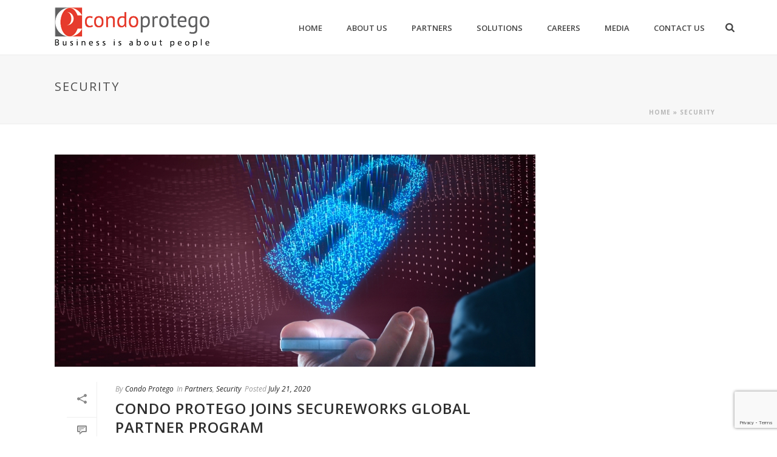

--- FILE ---
content_type: text/html; charset=utf-8
request_url: https://www.google.com/recaptcha/api2/anchor?ar=1&k=6LcjX-krAAAAABR0ZPBWGgkINUxTjXAyQtqKsrmj&co=aHR0cHM6Ly93d3cuY29uZG9wcm90ZWdvLmNvbTo0NDM.&hl=en&v=PoyoqOPhxBO7pBk68S4YbpHZ&size=invisible&anchor-ms=20000&execute-ms=30000&cb=un2jaemw9ml8
body_size: 48834
content:
<!DOCTYPE HTML><html dir="ltr" lang="en"><head><meta http-equiv="Content-Type" content="text/html; charset=UTF-8">
<meta http-equiv="X-UA-Compatible" content="IE=edge">
<title>reCAPTCHA</title>
<style type="text/css">
/* cyrillic-ext */
@font-face {
  font-family: 'Roboto';
  font-style: normal;
  font-weight: 400;
  font-stretch: 100%;
  src: url(//fonts.gstatic.com/s/roboto/v48/KFO7CnqEu92Fr1ME7kSn66aGLdTylUAMa3GUBHMdazTgWw.woff2) format('woff2');
  unicode-range: U+0460-052F, U+1C80-1C8A, U+20B4, U+2DE0-2DFF, U+A640-A69F, U+FE2E-FE2F;
}
/* cyrillic */
@font-face {
  font-family: 'Roboto';
  font-style: normal;
  font-weight: 400;
  font-stretch: 100%;
  src: url(//fonts.gstatic.com/s/roboto/v48/KFO7CnqEu92Fr1ME7kSn66aGLdTylUAMa3iUBHMdazTgWw.woff2) format('woff2');
  unicode-range: U+0301, U+0400-045F, U+0490-0491, U+04B0-04B1, U+2116;
}
/* greek-ext */
@font-face {
  font-family: 'Roboto';
  font-style: normal;
  font-weight: 400;
  font-stretch: 100%;
  src: url(//fonts.gstatic.com/s/roboto/v48/KFO7CnqEu92Fr1ME7kSn66aGLdTylUAMa3CUBHMdazTgWw.woff2) format('woff2');
  unicode-range: U+1F00-1FFF;
}
/* greek */
@font-face {
  font-family: 'Roboto';
  font-style: normal;
  font-weight: 400;
  font-stretch: 100%;
  src: url(//fonts.gstatic.com/s/roboto/v48/KFO7CnqEu92Fr1ME7kSn66aGLdTylUAMa3-UBHMdazTgWw.woff2) format('woff2');
  unicode-range: U+0370-0377, U+037A-037F, U+0384-038A, U+038C, U+038E-03A1, U+03A3-03FF;
}
/* math */
@font-face {
  font-family: 'Roboto';
  font-style: normal;
  font-weight: 400;
  font-stretch: 100%;
  src: url(//fonts.gstatic.com/s/roboto/v48/KFO7CnqEu92Fr1ME7kSn66aGLdTylUAMawCUBHMdazTgWw.woff2) format('woff2');
  unicode-range: U+0302-0303, U+0305, U+0307-0308, U+0310, U+0312, U+0315, U+031A, U+0326-0327, U+032C, U+032F-0330, U+0332-0333, U+0338, U+033A, U+0346, U+034D, U+0391-03A1, U+03A3-03A9, U+03B1-03C9, U+03D1, U+03D5-03D6, U+03F0-03F1, U+03F4-03F5, U+2016-2017, U+2034-2038, U+203C, U+2040, U+2043, U+2047, U+2050, U+2057, U+205F, U+2070-2071, U+2074-208E, U+2090-209C, U+20D0-20DC, U+20E1, U+20E5-20EF, U+2100-2112, U+2114-2115, U+2117-2121, U+2123-214F, U+2190, U+2192, U+2194-21AE, U+21B0-21E5, U+21F1-21F2, U+21F4-2211, U+2213-2214, U+2216-22FF, U+2308-230B, U+2310, U+2319, U+231C-2321, U+2336-237A, U+237C, U+2395, U+239B-23B7, U+23D0, U+23DC-23E1, U+2474-2475, U+25AF, U+25B3, U+25B7, U+25BD, U+25C1, U+25CA, U+25CC, U+25FB, U+266D-266F, U+27C0-27FF, U+2900-2AFF, U+2B0E-2B11, U+2B30-2B4C, U+2BFE, U+3030, U+FF5B, U+FF5D, U+1D400-1D7FF, U+1EE00-1EEFF;
}
/* symbols */
@font-face {
  font-family: 'Roboto';
  font-style: normal;
  font-weight: 400;
  font-stretch: 100%;
  src: url(//fonts.gstatic.com/s/roboto/v48/KFO7CnqEu92Fr1ME7kSn66aGLdTylUAMaxKUBHMdazTgWw.woff2) format('woff2');
  unicode-range: U+0001-000C, U+000E-001F, U+007F-009F, U+20DD-20E0, U+20E2-20E4, U+2150-218F, U+2190, U+2192, U+2194-2199, U+21AF, U+21E6-21F0, U+21F3, U+2218-2219, U+2299, U+22C4-22C6, U+2300-243F, U+2440-244A, U+2460-24FF, U+25A0-27BF, U+2800-28FF, U+2921-2922, U+2981, U+29BF, U+29EB, U+2B00-2BFF, U+4DC0-4DFF, U+FFF9-FFFB, U+10140-1018E, U+10190-1019C, U+101A0, U+101D0-101FD, U+102E0-102FB, U+10E60-10E7E, U+1D2C0-1D2D3, U+1D2E0-1D37F, U+1F000-1F0FF, U+1F100-1F1AD, U+1F1E6-1F1FF, U+1F30D-1F30F, U+1F315, U+1F31C, U+1F31E, U+1F320-1F32C, U+1F336, U+1F378, U+1F37D, U+1F382, U+1F393-1F39F, U+1F3A7-1F3A8, U+1F3AC-1F3AF, U+1F3C2, U+1F3C4-1F3C6, U+1F3CA-1F3CE, U+1F3D4-1F3E0, U+1F3ED, U+1F3F1-1F3F3, U+1F3F5-1F3F7, U+1F408, U+1F415, U+1F41F, U+1F426, U+1F43F, U+1F441-1F442, U+1F444, U+1F446-1F449, U+1F44C-1F44E, U+1F453, U+1F46A, U+1F47D, U+1F4A3, U+1F4B0, U+1F4B3, U+1F4B9, U+1F4BB, U+1F4BF, U+1F4C8-1F4CB, U+1F4D6, U+1F4DA, U+1F4DF, U+1F4E3-1F4E6, U+1F4EA-1F4ED, U+1F4F7, U+1F4F9-1F4FB, U+1F4FD-1F4FE, U+1F503, U+1F507-1F50B, U+1F50D, U+1F512-1F513, U+1F53E-1F54A, U+1F54F-1F5FA, U+1F610, U+1F650-1F67F, U+1F687, U+1F68D, U+1F691, U+1F694, U+1F698, U+1F6AD, U+1F6B2, U+1F6B9-1F6BA, U+1F6BC, U+1F6C6-1F6CF, U+1F6D3-1F6D7, U+1F6E0-1F6EA, U+1F6F0-1F6F3, U+1F6F7-1F6FC, U+1F700-1F7FF, U+1F800-1F80B, U+1F810-1F847, U+1F850-1F859, U+1F860-1F887, U+1F890-1F8AD, U+1F8B0-1F8BB, U+1F8C0-1F8C1, U+1F900-1F90B, U+1F93B, U+1F946, U+1F984, U+1F996, U+1F9E9, U+1FA00-1FA6F, U+1FA70-1FA7C, U+1FA80-1FA89, U+1FA8F-1FAC6, U+1FACE-1FADC, U+1FADF-1FAE9, U+1FAF0-1FAF8, U+1FB00-1FBFF;
}
/* vietnamese */
@font-face {
  font-family: 'Roboto';
  font-style: normal;
  font-weight: 400;
  font-stretch: 100%;
  src: url(//fonts.gstatic.com/s/roboto/v48/KFO7CnqEu92Fr1ME7kSn66aGLdTylUAMa3OUBHMdazTgWw.woff2) format('woff2');
  unicode-range: U+0102-0103, U+0110-0111, U+0128-0129, U+0168-0169, U+01A0-01A1, U+01AF-01B0, U+0300-0301, U+0303-0304, U+0308-0309, U+0323, U+0329, U+1EA0-1EF9, U+20AB;
}
/* latin-ext */
@font-face {
  font-family: 'Roboto';
  font-style: normal;
  font-weight: 400;
  font-stretch: 100%;
  src: url(//fonts.gstatic.com/s/roboto/v48/KFO7CnqEu92Fr1ME7kSn66aGLdTylUAMa3KUBHMdazTgWw.woff2) format('woff2');
  unicode-range: U+0100-02BA, U+02BD-02C5, U+02C7-02CC, U+02CE-02D7, U+02DD-02FF, U+0304, U+0308, U+0329, U+1D00-1DBF, U+1E00-1E9F, U+1EF2-1EFF, U+2020, U+20A0-20AB, U+20AD-20C0, U+2113, U+2C60-2C7F, U+A720-A7FF;
}
/* latin */
@font-face {
  font-family: 'Roboto';
  font-style: normal;
  font-weight: 400;
  font-stretch: 100%;
  src: url(//fonts.gstatic.com/s/roboto/v48/KFO7CnqEu92Fr1ME7kSn66aGLdTylUAMa3yUBHMdazQ.woff2) format('woff2');
  unicode-range: U+0000-00FF, U+0131, U+0152-0153, U+02BB-02BC, U+02C6, U+02DA, U+02DC, U+0304, U+0308, U+0329, U+2000-206F, U+20AC, U+2122, U+2191, U+2193, U+2212, U+2215, U+FEFF, U+FFFD;
}
/* cyrillic-ext */
@font-face {
  font-family: 'Roboto';
  font-style: normal;
  font-weight: 500;
  font-stretch: 100%;
  src: url(//fonts.gstatic.com/s/roboto/v48/KFO7CnqEu92Fr1ME7kSn66aGLdTylUAMa3GUBHMdazTgWw.woff2) format('woff2');
  unicode-range: U+0460-052F, U+1C80-1C8A, U+20B4, U+2DE0-2DFF, U+A640-A69F, U+FE2E-FE2F;
}
/* cyrillic */
@font-face {
  font-family: 'Roboto';
  font-style: normal;
  font-weight: 500;
  font-stretch: 100%;
  src: url(//fonts.gstatic.com/s/roboto/v48/KFO7CnqEu92Fr1ME7kSn66aGLdTylUAMa3iUBHMdazTgWw.woff2) format('woff2');
  unicode-range: U+0301, U+0400-045F, U+0490-0491, U+04B0-04B1, U+2116;
}
/* greek-ext */
@font-face {
  font-family: 'Roboto';
  font-style: normal;
  font-weight: 500;
  font-stretch: 100%;
  src: url(//fonts.gstatic.com/s/roboto/v48/KFO7CnqEu92Fr1ME7kSn66aGLdTylUAMa3CUBHMdazTgWw.woff2) format('woff2');
  unicode-range: U+1F00-1FFF;
}
/* greek */
@font-face {
  font-family: 'Roboto';
  font-style: normal;
  font-weight: 500;
  font-stretch: 100%;
  src: url(//fonts.gstatic.com/s/roboto/v48/KFO7CnqEu92Fr1ME7kSn66aGLdTylUAMa3-UBHMdazTgWw.woff2) format('woff2');
  unicode-range: U+0370-0377, U+037A-037F, U+0384-038A, U+038C, U+038E-03A1, U+03A3-03FF;
}
/* math */
@font-face {
  font-family: 'Roboto';
  font-style: normal;
  font-weight: 500;
  font-stretch: 100%;
  src: url(//fonts.gstatic.com/s/roboto/v48/KFO7CnqEu92Fr1ME7kSn66aGLdTylUAMawCUBHMdazTgWw.woff2) format('woff2');
  unicode-range: U+0302-0303, U+0305, U+0307-0308, U+0310, U+0312, U+0315, U+031A, U+0326-0327, U+032C, U+032F-0330, U+0332-0333, U+0338, U+033A, U+0346, U+034D, U+0391-03A1, U+03A3-03A9, U+03B1-03C9, U+03D1, U+03D5-03D6, U+03F0-03F1, U+03F4-03F5, U+2016-2017, U+2034-2038, U+203C, U+2040, U+2043, U+2047, U+2050, U+2057, U+205F, U+2070-2071, U+2074-208E, U+2090-209C, U+20D0-20DC, U+20E1, U+20E5-20EF, U+2100-2112, U+2114-2115, U+2117-2121, U+2123-214F, U+2190, U+2192, U+2194-21AE, U+21B0-21E5, U+21F1-21F2, U+21F4-2211, U+2213-2214, U+2216-22FF, U+2308-230B, U+2310, U+2319, U+231C-2321, U+2336-237A, U+237C, U+2395, U+239B-23B7, U+23D0, U+23DC-23E1, U+2474-2475, U+25AF, U+25B3, U+25B7, U+25BD, U+25C1, U+25CA, U+25CC, U+25FB, U+266D-266F, U+27C0-27FF, U+2900-2AFF, U+2B0E-2B11, U+2B30-2B4C, U+2BFE, U+3030, U+FF5B, U+FF5D, U+1D400-1D7FF, U+1EE00-1EEFF;
}
/* symbols */
@font-face {
  font-family: 'Roboto';
  font-style: normal;
  font-weight: 500;
  font-stretch: 100%;
  src: url(//fonts.gstatic.com/s/roboto/v48/KFO7CnqEu92Fr1ME7kSn66aGLdTylUAMaxKUBHMdazTgWw.woff2) format('woff2');
  unicode-range: U+0001-000C, U+000E-001F, U+007F-009F, U+20DD-20E0, U+20E2-20E4, U+2150-218F, U+2190, U+2192, U+2194-2199, U+21AF, U+21E6-21F0, U+21F3, U+2218-2219, U+2299, U+22C4-22C6, U+2300-243F, U+2440-244A, U+2460-24FF, U+25A0-27BF, U+2800-28FF, U+2921-2922, U+2981, U+29BF, U+29EB, U+2B00-2BFF, U+4DC0-4DFF, U+FFF9-FFFB, U+10140-1018E, U+10190-1019C, U+101A0, U+101D0-101FD, U+102E0-102FB, U+10E60-10E7E, U+1D2C0-1D2D3, U+1D2E0-1D37F, U+1F000-1F0FF, U+1F100-1F1AD, U+1F1E6-1F1FF, U+1F30D-1F30F, U+1F315, U+1F31C, U+1F31E, U+1F320-1F32C, U+1F336, U+1F378, U+1F37D, U+1F382, U+1F393-1F39F, U+1F3A7-1F3A8, U+1F3AC-1F3AF, U+1F3C2, U+1F3C4-1F3C6, U+1F3CA-1F3CE, U+1F3D4-1F3E0, U+1F3ED, U+1F3F1-1F3F3, U+1F3F5-1F3F7, U+1F408, U+1F415, U+1F41F, U+1F426, U+1F43F, U+1F441-1F442, U+1F444, U+1F446-1F449, U+1F44C-1F44E, U+1F453, U+1F46A, U+1F47D, U+1F4A3, U+1F4B0, U+1F4B3, U+1F4B9, U+1F4BB, U+1F4BF, U+1F4C8-1F4CB, U+1F4D6, U+1F4DA, U+1F4DF, U+1F4E3-1F4E6, U+1F4EA-1F4ED, U+1F4F7, U+1F4F9-1F4FB, U+1F4FD-1F4FE, U+1F503, U+1F507-1F50B, U+1F50D, U+1F512-1F513, U+1F53E-1F54A, U+1F54F-1F5FA, U+1F610, U+1F650-1F67F, U+1F687, U+1F68D, U+1F691, U+1F694, U+1F698, U+1F6AD, U+1F6B2, U+1F6B9-1F6BA, U+1F6BC, U+1F6C6-1F6CF, U+1F6D3-1F6D7, U+1F6E0-1F6EA, U+1F6F0-1F6F3, U+1F6F7-1F6FC, U+1F700-1F7FF, U+1F800-1F80B, U+1F810-1F847, U+1F850-1F859, U+1F860-1F887, U+1F890-1F8AD, U+1F8B0-1F8BB, U+1F8C0-1F8C1, U+1F900-1F90B, U+1F93B, U+1F946, U+1F984, U+1F996, U+1F9E9, U+1FA00-1FA6F, U+1FA70-1FA7C, U+1FA80-1FA89, U+1FA8F-1FAC6, U+1FACE-1FADC, U+1FADF-1FAE9, U+1FAF0-1FAF8, U+1FB00-1FBFF;
}
/* vietnamese */
@font-face {
  font-family: 'Roboto';
  font-style: normal;
  font-weight: 500;
  font-stretch: 100%;
  src: url(//fonts.gstatic.com/s/roboto/v48/KFO7CnqEu92Fr1ME7kSn66aGLdTylUAMa3OUBHMdazTgWw.woff2) format('woff2');
  unicode-range: U+0102-0103, U+0110-0111, U+0128-0129, U+0168-0169, U+01A0-01A1, U+01AF-01B0, U+0300-0301, U+0303-0304, U+0308-0309, U+0323, U+0329, U+1EA0-1EF9, U+20AB;
}
/* latin-ext */
@font-face {
  font-family: 'Roboto';
  font-style: normal;
  font-weight: 500;
  font-stretch: 100%;
  src: url(//fonts.gstatic.com/s/roboto/v48/KFO7CnqEu92Fr1ME7kSn66aGLdTylUAMa3KUBHMdazTgWw.woff2) format('woff2');
  unicode-range: U+0100-02BA, U+02BD-02C5, U+02C7-02CC, U+02CE-02D7, U+02DD-02FF, U+0304, U+0308, U+0329, U+1D00-1DBF, U+1E00-1E9F, U+1EF2-1EFF, U+2020, U+20A0-20AB, U+20AD-20C0, U+2113, U+2C60-2C7F, U+A720-A7FF;
}
/* latin */
@font-face {
  font-family: 'Roboto';
  font-style: normal;
  font-weight: 500;
  font-stretch: 100%;
  src: url(//fonts.gstatic.com/s/roboto/v48/KFO7CnqEu92Fr1ME7kSn66aGLdTylUAMa3yUBHMdazQ.woff2) format('woff2');
  unicode-range: U+0000-00FF, U+0131, U+0152-0153, U+02BB-02BC, U+02C6, U+02DA, U+02DC, U+0304, U+0308, U+0329, U+2000-206F, U+20AC, U+2122, U+2191, U+2193, U+2212, U+2215, U+FEFF, U+FFFD;
}
/* cyrillic-ext */
@font-face {
  font-family: 'Roboto';
  font-style: normal;
  font-weight: 900;
  font-stretch: 100%;
  src: url(//fonts.gstatic.com/s/roboto/v48/KFO7CnqEu92Fr1ME7kSn66aGLdTylUAMa3GUBHMdazTgWw.woff2) format('woff2');
  unicode-range: U+0460-052F, U+1C80-1C8A, U+20B4, U+2DE0-2DFF, U+A640-A69F, U+FE2E-FE2F;
}
/* cyrillic */
@font-face {
  font-family: 'Roboto';
  font-style: normal;
  font-weight: 900;
  font-stretch: 100%;
  src: url(//fonts.gstatic.com/s/roboto/v48/KFO7CnqEu92Fr1ME7kSn66aGLdTylUAMa3iUBHMdazTgWw.woff2) format('woff2');
  unicode-range: U+0301, U+0400-045F, U+0490-0491, U+04B0-04B1, U+2116;
}
/* greek-ext */
@font-face {
  font-family: 'Roboto';
  font-style: normal;
  font-weight: 900;
  font-stretch: 100%;
  src: url(//fonts.gstatic.com/s/roboto/v48/KFO7CnqEu92Fr1ME7kSn66aGLdTylUAMa3CUBHMdazTgWw.woff2) format('woff2');
  unicode-range: U+1F00-1FFF;
}
/* greek */
@font-face {
  font-family: 'Roboto';
  font-style: normal;
  font-weight: 900;
  font-stretch: 100%;
  src: url(//fonts.gstatic.com/s/roboto/v48/KFO7CnqEu92Fr1ME7kSn66aGLdTylUAMa3-UBHMdazTgWw.woff2) format('woff2');
  unicode-range: U+0370-0377, U+037A-037F, U+0384-038A, U+038C, U+038E-03A1, U+03A3-03FF;
}
/* math */
@font-face {
  font-family: 'Roboto';
  font-style: normal;
  font-weight: 900;
  font-stretch: 100%;
  src: url(//fonts.gstatic.com/s/roboto/v48/KFO7CnqEu92Fr1ME7kSn66aGLdTylUAMawCUBHMdazTgWw.woff2) format('woff2');
  unicode-range: U+0302-0303, U+0305, U+0307-0308, U+0310, U+0312, U+0315, U+031A, U+0326-0327, U+032C, U+032F-0330, U+0332-0333, U+0338, U+033A, U+0346, U+034D, U+0391-03A1, U+03A3-03A9, U+03B1-03C9, U+03D1, U+03D5-03D6, U+03F0-03F1, U+03F4-03F5, U+2016-2017, U+2034-2038, U+203C, U+2040, U+2043, U+2047, U+2050, U+2057, U+205F, U+2070-2071, U+2074-208E, U+2090-209C, U+20D0-20DC, U+20E1, U+20E5-20EF, U+2100-2112, U+2114-2115, U+2117-2121, U+2123-214F, U+2190, U+2192, U+2194-21AE, U+21B0-21E5, U+21F1-21F2, U+21F4-2211, U+2213-2214, U+2216-22FF, U+2308-230B, U+2310, U+2319, U+231C-2321, U+2336-237A, U+237C, U+2395, U+239B-23B7, U+23D0, U+23DC-23E1, U+2474-2475, U+25AF, U+25B3, U+25B7, U+25BD, U+25C1, U+25CA, U+25CC, U+25FB, U+266D-266F, U+27C0-27FF, U+2900-2AFF, U+2B0E-2B11, U+2B30-2B4C, U+2BFE, U+3030, U+FF5B, U+FF5D, U+1D400-1D7FF, U+1EE00-1EEFF;
}
/* symbols */
@font-face {
  font-family: 'Roboto';
  font-style: normal;
  font-weight: 900;
  font-stretch: 100%;
  src: url(//fonts.gstatic.com/s/roboto/v48/KFO7CnqEu92Fr1ME7kSn66aGLdTylUAMaxKUBHMdazTgWw.woff2) format('woff2');
  unicode-range: U+0001-000C, U+000E-001F, U+007F-009F, U+20DD-20E0, U+20E2-20E4, U+2150-218F, U+2190, U+2192, U+2194-2199, U+21AF, U+21E6-21F0, U+21F3, U+2218-2219, U+2299, U+22C4-22C6, U+2300-243F, U+2440-244A, U+2460-24FF, U+25A0-27BF, U+2800-28FF, U+2921-2922, U+2981, U+29BF, U+29EB, U+2B00-2BFF, U+4DC0-4DFF, U+FFF9-FFFB, U+10140-1018E, U+10190-1019C, U+101A0, U+101D0-101FD, U+102E0-102FB, U+10E60-10E7E, U+1D2C0-1D2D3, U+1D2E0-1D37F, U+1F000-1F0FF, U+1F100-1F1AD, U+1F1E6-1F1FF, U+1F30D-1F30F, U+1F315, U+1F31C, U+1F31E, U+1F320-1F32C, U+1F336, U+1F378, U+1F37D, U+1F382, U+1F393-1F39F, U+1F3A7-1F3A8, U+1F3AC-1F3AF, U+1F3C2, U+1F3C4-1F3C6, U+1F3CA-1F3CE, U+1F3D4-1F3E0, U+1F3ED, U+1F3F1-1F3F3, U+1F3F5-1F3F7, U+1F408, U+1F415, U+1F41F, U+1F426, U+1F43F, U+1F441-1F442, U+1F444, U+1F446-1F449, U+1F44C-1F44E, U+1F453, U+1F46A, U+1F47D, U+1F4A3, U+1F4B0, U+1F4B3, U+1F4B9, U+1F4BB, U+1F4BF, U+1F4C8-1F4CB, U+1F4D6, U+1F4DA, U+1F4DF, U+1F4E3-1F4E6, U+1F4EA-1F4ED, U+1F4F7, U+1F4F9-1F4FB, U+1F4FD-1F4FE, U+1F503, U+1F507-1F50B, U+1F50D, U+1F512-1F513, U+1F53E-1F54A, U+1F54F-1F5FA, U+1F610, U+1F650-1F67F, U+1F687, U+1F68D, U+1F691, U+1F694, U+1F698, U+1F6AD, U+1F6B2, U+1F6B9-1F6BA, U+1F6BC, U+1F6C6-1F6CF, U+1F6D3-1F6D7, U+1F6E0-1F6EA, U+1F6F0-1F6F3, U+1F6F7-1F6FC, U+1F700-1F7FF, U+1F800-1F80B, U+1F810-1F847, U+1F850-1F859, U+1F860-1F887, U+1F890-1F8AD, U+1F8B0-1F8BB, U+1F8C0-1F8C1, U+1F900-1F90B, U+1F93B, U+1F946, U+1F984, U+1F996, U+1F9E9, U+1FA00-1FA6F, U+1FA70-1FA7C, U+1FA80-1FA89, U+1FA8F-1FAC6, U+1FACE-1FADC, U+1FADF-1FAE9, U+1FAF0-1FAF8, U+1FB00-1FBFF;
}
/* vietnamese */
@font-face {
  font-family: 'Roboto';
  font-style: normal;
  font-weight: 900;
  font-stretch: 100%;
  src: url(//fonts.gstatic.com/s/roboto/v48/KFO7CnqEu92Fr1ME7kSn66aGLdTylUAMa3OUBHMdazTgWw.woff2) format('woff2');
  unicode-range: U+0102-0103, U+0110-0111, U+0128-0129, U+0168-0169, U+01A0-01A1, U+01AF-01B0, U+0300-0301, U+0303-0304, U+0308-0309, U+0323, U+0329, U+1EA0-1EF9, U+20AB;
}
/* latin-ext */
@font-face {
  font-family: 'Roboto';
  font-style: normal;
  font-weight: 900;
  font-stretch: 100%;
  src: url(//fonts.gstatic.com/s/roboto/v48/KFO7CnqEu92Fr1ME7kSn66aGLdTylUAMa3KUBHMdazTgWw.woff2) format('woff2');
  unicode-range: U+0100-02BA, U+02BD-02C5, U+02C7-02CC, U+02CE-02D7, U+02DD-02FF, U+0304, U+0308, U+0329, U+1D00-1DBF, U+1E00-1E9F, U+1EF2-1EFF, U+2020, U+20A0-20AB, U+20AD-20C0, U+2113, U+2C60-2C7F, U+A720-A7FF;
}
/* latin */
@font-face {
  font-family: 'Roboto';
  font-style: normal;
  font-weight: 900;
  font-stretch: 100%;
  src: url(//fonts.gstatic.com/s/roboto/v48/KFO7CnqEu92Fr1ME7kSn66aGLdTylUAMa3yUBHMdazQ.woff2) format('woff2');
  unicode-range: U+0000-00FF, U+0131, U+0152-0153, U+02BB-02BC, U+02C6, U+02DA, U+02DC, U+0304, U+0308, U+0329, U+2000-206F, U+20AC, U+2122, U+2191, U+2193, U+2212, U+2215, U+FEFF, U+FFFD;
}

</style>
<link rel="stylesheet" type="text/css" href="https://www.gstatic.com/recaptcha/releases/PoyoqOPhxBO7pBk68S4YbpHZ/styles__ltr.css">
<script nonce="ssuIjFASIxJtEgrmj5TUDw" type="text/javascript">window['__recaptcha_api'] = 'https://www.google.com/recaptcha/api2/';</script>
<script type="text/javascript" src="https://www.gstatic.com/recaptcha/releases/PoyoqOPhxBO7pBk68S4YbpHZ/recaptcha__en.js" nonce="ssuIjFASIxJtEgrmj5TUDw">
      
    </script></head>
<body><div id="rc-anchor-alert" class="rc-anchor-alert"></div>
<input type="hidden" id="recaptcha-token" value="[base64]">
<script type="text/javascript" nonce="ssuIjFASIxJtEgrmj5TUDw">
      recaptcha.anchor.Main.init("[\x22ainput\x22,[\x22bgdata\x22,\x22\x22,\[base64]/[base64]/[base64]/[base64]/[base64]/[base64]/KGcoTywyNTMsTy5PKSxVRyhPLEMpKTpnKE8sMjUzLEMpLE8pKSxsKSksTykpfSxieT1mdW5jdGlvbihDLE8sdSxsKXtmb3IobD0odT1SKEMpLDApO08+MDtPLS0pbD1sPDw4fFooQyk7ZyhDLHUsbCl9LFVHPWZ1bmN0aW9uKEMsTyl7Qy5pLmxlbmd0aD4xMDQ/[base64]/[base64]/[base64]/[base64]/[base64]/[base64]/[base64]\\u003d\x22,\[base64]\\u003d\\u003d\x22,\x22ZBIHfcK7AFLCq2owwo0EKcORw40Gwo55JXRKNwYyw5sjM8Kdw5HDqT8fcyjCgMKqQlTCpsOkw7BeJRpJJk7Dg07CqMKJw43DssKKEsO7w7Iyw7jCm8KvGcONfsOdKV1gw71QMsOJwpBVw5vChmbCkMKbN8K2wp/Cg2jDtWLCvsKPbnpVwrI6czrCum/DswDCqcKFNDRjwr/DiFPCvcO6w4PDhcKZJg8Re8O+wr7CnyzDj8KbMWl4w64cwo3Dlk3DrghbGsO5w6nClsOhIEvDo8KMXDnDpMOnUyjCmcOHWVnCpV8qPMKNVMObwpHCsMKowoTCunPDs8KZwo11ccOlwodSwqnCinXCjS/DncKfJwjCoArCtcOjMELDk8OEw6nCqn5+PsO4RCXDlsKCSMOpZMK8w5kOwoF+wpjCkcKhworChMK+wposwqnCl8Opwr/[base64]/[base64]/[base64]/DicOxwphMMMKpw7rDrcOUw6kYKMKXZMOPMQDCsBrClsKqw5VFbsOkFcKZw6UVG8KEwoLCqAcFw6/[base64]/DhsOhAsKWw4HDsHIrbSDCs2Q0wqNdw6rDlAbCnmUWwqbDi8Kbw5sZwrfCtFUYJsKoUEMdwpBIHsK2ZzbCn8KIQRjDqwAnw4hsG8KXe8OAwph6TMKNDT7DvVkKwrMjw6stXH0ID8Olb8Kjwod/ccKEQ8O9X1oywqLDiRzDicKhw4pANTpfZBcVw4LDk8Otw4XCsMO7TX7DnUphN8Kyw6sQYsOpw47Cp1MAw5rCtsKqMHhfwrc6TMOubMK5wqtQPRPDtD1nRcKwXwHDmsK3W8KaBEjCg1PDlMOfJBYBw4wAwq7DlC/Dmx3ChQ7DhsKIw4rDucODDsORw7sdOcO/w4RIwrw3SMKyTCvCl10pwpDDrsODw6vDn2nDngvCsjMeAMOwIsO5LB3Do8Kbw79ow6MleQDCuwjChsKFwrjChsKFwqDDj8K9wr7CrWXDogQsEy/[base64]/IHHCkWXChnoowpPDhAvDi3nCjMKGb8O2wrFzwr3CpW/CklvDq8KaHCbDiMO+fcKrwpzDnVFJe2nCvMOOPnzCjWU/w5fCpsKOCkbDqMOGwoYGwpEEMsKzKcKoYUbCo37ClzUnw7ByQkvCjsK5w5HCp8Otw57CmMOzw4UvwopEwojCusKowrHCoMKswoQsw5PDhknChUAnw47DjsKXwq/Dn8OTw5HChcKoATHCjMOqek0QDcK1L8K9JlXCpMKJw7FHw7rCk8OzwrvDszx0TsKiPcKxwovCo8KlbxHClTVlw4XDn8KRwoHDh8KMwqkjw7AHwrzCg8Otw6TDlsKdG8KrXCfDp8KYCMKVDGfDnsKiPn/Cj8OjbWvChMOvTsK4ccOTwrwew6hQwpdtwrHDvRnCq8OLfsKew5jDliLDpgwfMyvCvAI1VXfDtzDCm0nDsTvDj8Klw6lJw7LCi8OdwqAOwrc/[base64]/dMOHw7Y2JBnDsXhiw5UZw5PCvcKFPVEfesOzPR3DoHPClQtECiYYwocnw5rChADDqgPDllRDwobCtnzDhTJBwooSwqvClTXDscKXw68hVWUaMcK+w4LClMOJw4/Cl8KDwrfCgE0dVcOPw6JFw63DocKCIVNPwrjDh1cQP8K3w6PDpcKcJcO8wo4SK8OdFMO0QUFmw6ALKcOZw5zCrCnCp8OFQicFTzwHw4LChj5Vw6jDk0ZOe8KYw7dhDMOpw4PDlUvDu8ORwq3CpVZWdSPDscKMbn/ClWhdAhzDg8O/wobDmsOowq3CljjCncKDI0XCvcKTwowxw6rDoj1yw4UfQMKIcMKmwqnDu8KiY3BBw57DsTM6fRJ9MsKcw6VHdcKDw7bCnkvDgRVSdMONGTrCmsO0wprDisKAwqbDvXVVVAEKYXxlXMKew4taZFjDvMKDHsOYOhLCtTzChz3Ch8Oww7jCngPDlsK3w6DCnsK/KMKUDcKxDhLCslpjMMKzw6TDqMOxwqzDlsOcwqJRwoV7woPDu8K7dsOMwrHCsE7CucOaXFPDnsOYwr8cJVzCk8KqNsO+BsKZw7vCgsKcYRXCgn3Cl8KGw7EPw41uw4lYI0BhACNvw57CtDnDqxlKfzRow6greEoFN8O6NVMKw6oMPh4fwqYDXsKzU8OVUhXDi3/DlMKrw7/DlVrCvMOsLho1Q1rCkMKhw6jCssKnTcOPBMOdw63DrWvDlcKaJGXCtcKmJ8OZwqfDh8O1bA7CnTfDnyjDvMOAccO4ccO3fcOKwpRvN8OIwrvDh8ObBynCtS4Hw7TClFUHw5FCw5vDlcODw58vF8O5woTDuk/DsUDDlMKnBH5XecOcw7fDs8KTN2pOw73CkMKPwrlOK8Oiw4vDoFQCwq3DplQEw6zDmWkIwqNhQMKww6l9wpo2XsK6OETCqQtrQcK3wrzClsOmw47CnMOLw6tAQmzCmcO/wrDDgC1aUcKFw5tGFsKaw4B1FsKEw7nCngY/w6FFwoHChARmcMOJwoDDiMO2NsKnwp/DlMKlL8KqwpDCmDd/ckc5eC3Ci8O1wrhlF8O2ISFQw7HDi0zDrDXDql4db8KWw5YBfcKfwo8qw7XDjcOyNXnDkMKhfUfCo2HCisOaEsOMw43CrXQPwpPCncOVw6jDnsKqwpXDlVl5NcKmInBfw6/Cs8K1woDDhsOQwqzDmsKiwrcHw4pOZ8KIw5rCm0AAQEl7w4QUaMOFwpXCssK/wqlpwr3DrsKTZMOowqXChcOmZUDDnMKIwrs0w7wcw6h8J2gWwpQ3YXopIsOjYHLDsn8ABH4Sw5TDqsOpSMOPQcO9w4gfw5JGw6jCosK6wrXCh8KJKBPCrA7Dni1QWw/CvcOBwpMSS3d6w6/[base64]/Co8Kgw6kjR8OGeVnDpSxHKlsoW8KLw51JAA3DjVvCvQ1GBXs+ZTXDmMOuwqzCo1PCuz8gSQd4w7I+Ti8ow7bCusOSwoJsw74iw63DkMK6w7YVwpoAw73DvSvCk2PCmcKWwqfDjAfCvFzDg8OFwqUlwq5Xwr9ma8OBwp/Cs3I5dcKwwpMHXcOMZcOwfMO9LwRbKMO0EsKYTw55ZnFhw7pGw73Dqk0/WsKFBHMHwqdrI1TCo0XDu8O1wrkcwoPCvMK0wrLDi3zDv2Flwp0zPMOow4NSw5vDtsOqP8Kww5PCixIEw40UFMOIw4Ekejo1w5/DpsKLLMO9w4deYhLCmMOoRsKSw5fChMOLw6hjBMOrwrfCocKEV8KxRB7DjsKowqrCqB7DlQjDtsKGwo3Cv8KjHcOkwrvCv8O9SmXCuF/DtwbDvcOUwqQdwoTDkSoxw5lewrVIIcKnwpzCtxXDp8KgFcK9GR1zOcKWOSvCksONEDk0GMKwKMO9w6tgwpTCnzhJMMO1wqs8Sw3DjsKhw6fDuMKXwrt7w47CkGgwScKRw6l1ORbDp8KKTMKpwoPDr8O/[base64]/DnjDCl2JjB8KXYE3DuQ41w4dJw4B+wq7Du2QKw5xjwqjDgMKtw6JEwoXDicKBES12KMKpa8OmA8KOwprDg0/CuCvCujISwqjCpF/Dm00VT8KLw7/CjcKUw6HCl8KIw7zCqsOAWsK8wqrDj1rDvzrDr8KIfcKSNcKSBFNuwrzDoDTDtcOYOMOtccK5Hy8oTsO2Z8OrZifDqAQfYsKTw6rDrcOcw6/Cuksgwr0uwrs9w5wAwqbCizrCgwAhw6bCnRzCksOwezcnw4Jew78Wwo4NWcKAwr42A8KbwqrCg8KjdMKjbzJ3w7DCk8K9DDhtJF/[base64]/[base64]/DgMKsT8KLFMOwwozDk2bDqCh4w4TDmQfDosK5wq0ACsOTw59tw7oHwp3DhMK4w5rDlcKiZMOpPz1SPMKhPCcDTcKbwqPDnwzCr8KIwprCtsOqVTLCsgNrbcO9ATDCucOiP8OMWCPCucOpa8O9BsKCwrXDqQUNw7wuwprDicOLwrdzZzTDqsO/[base64]/CpCt+w7pDwrI7wqlNworDvMKrScO4wo5pwp8GJ8OpJMKDEnbCt1LDrsKtL8K6LsKZwql/w4teLsOjw4gHwpVjw5I0BMKvw7HCtsOZfFYCw7cpwqHDgsKDLsOVw7zCiMKdwpdAw73DmcK5w6LCsMKrPSAlwoBxw4gDCBBlw75sHMOTIMOhw5RlwotmwrTCq8OKwos5N8OQwpHDrcKTGWbDtsKoUhtPw4VdDlrClsO8JcO8wqLDt8KCw5jDpgAGw53CocK/wopMw6TDpRbCocOIwpjCosKWwrJUMQ3CuXJQSsO9QsKedsKUesOaEcO7w6ZsJSfDnsKUUsO2XANpLMKNw4Qsw6TDpcKSwqoiw7HDmcK4w7/Ckm98UnxodjBXLw7DhMO1w7jCj8OyLgprDF3CqMKzJy55w7pOSk5tw5YBaxV4L8Kdw6HCggMdWcOzdMO5LMKlwoFhw5zCvkhEw5rCtcOwPsKYQcKzDsOhwpYvZD/[base64]/CjGvCnEU3wrl6bcK9CcKUK3PDs8KYwrg1w7VqZGfDsGnDvMO9SBFOFV8/KlzCssK5wqIfw5nCr8KVw5MOBjwsLVxIfcOnKMOzw4J1KsKvw6cNwq52w6bDgiTDnyfCjcKsYV8kw4vCjXdSw7jDuMKzw48Mw4llCsKIwog6F8Ocw4wyw5PDlMOqacKRwo/[base64]/Cq1dCAG5fw41mwolIDlV6YX5Bw5ZQw49fw4nDvXowA1TCvcKYw41pw7onw5TCjsKIwrXDusKoasOgKzFSw4QDwqkyw6RSwoUYwobDmzPCs1fCk8Osw61nL1VxwpzDmsKiUsOfWDsbwqEFGw8TEMKdSyNATsOcPMK/w5bDh8OYBkfCvcKJRklgUXlyw5jDkjLCi3jDiEVhR8O1QQ/CsWd4ZcKMUsOIA8OIw4vDmcKRAmEGwqDCqMO6w5ElfA5LGE3Cuidrw5DCmMKDGVLCgH0FNR/Dpk/DgMK8YgpuDn7DrmxKw7w8wqrCjMOuwpfDmV7CvsK6AsOSwqfCpRo7w6zCs17DhQMITlfDlzBDwpUWEMObw6sMw75cwrJ+w4Jjw48VFsO4wrNJw4zDvWJgMxLCj8OFQ8OWcsKcwpNCK8KoUQ3DvwYGwrvCumjDkXhiw7QUwr4mX0UNKV/DpxbDrMOGB8KddjHDnsKyw6VFOj5cw53Cu8KUVDnDgDshw7DDisKmwozDkcOsecOQIF5fZFVAwoopw6FFwop7wpnDsk/DvFTCpBd5w57Dk30Nw6hWNHlzw7/[base64]/[base64]/CglgwwqjDuy/DrsK/w6bCgkoCwpbCgwwyw57CuMK1woTCtcKYb2jDg8KzLhpYw5oMwpMawqLDqV7CmhnDq0dNYcKJw54nWcKtwoZzdnrDvcKRbjpTAsK+w77DnAXCjAUZJEtVw7vDrcO2bsOAw4M3w5NYwpgNw5RjdMK7w5/DtMO2H3/[base64]/Dt8OYwpgABEktZ8OBR8KRwpDCuMOWPlLDhQXDqsOvOcOHw4/Dr8KZYTfDkH/Dgl5TwqPCq8OXO8O+Zj9ffWPCt8KROcOcMsKeKm7Cs8K1C8K0Yx/Dsj7DpcODAsKkwqRXwrXCk8O1w4TCtwtQHWvDt3UZwqLCt8KHY8K2w5fDiBLCm8OdwrLDp8K8emHCtcOof0wTw7FqHWDCkMKTw7vDncOUKERJw6MgworDgF9Xw6EddFzCriVDw4fDvH/CgxvDk8KGRDvDr8O9wqDDjcKCw4IJHDYBw69YMsOOQcKHHmbCqcOgwrLCpMO3Y8OMwpEDXsOfwp/CiMOpwqk1JsOXRsOGfkbDucOnwpx9wqsCw5rCnEbCssO6wrDCuS7DtMOwwpnDusKHYcOPEGwRwqzDmD17acKSw4rClMKlw7bCrsOaCsKJw6PChcKMCcO/w6vDqcKfwrfCsGgxLRQJw6fCmUDCiVgYw4kjG2hGw60nccOawq4JwqjDlMKQA8KaGXRkPGHCg8OyBRpHdsKowqQsC8OAw57Di14mb8KlCMOQw73DjULDosOyw5w/BsOLw73Dtgxsw5HCscOowr4sAiRUKcO7QhLDlnZ7wr4Aw4DCpDfCiC3Dp8Kiw5clwrTDu2bCosKlw5jChA7DjcKSYcOWw5QTU1TCksKoaxw4wqF7w6HCg8Kzw73DncOPbsKgwrl3fRrDqsObTsOgScOobcOpwo/CvTfClsKxw6jCuEtKJU0Kw5FlZSvDkcKEIXdPG19Kw4R+w7HCt8OaEDDCucOSK2PDuMO6w6zCgH3CiMKUbMOVfMOow7REw44PworDvyrCvXTDtMKbw7h4AXR5JsKQwpnDklzDq8KAKR/DmlcbwrbCv8O3wogxwp3CisKdwqHDqzDDvm82f0vCk0odDMOUWsOdw6BLSMKCecKwQB8Nw5vClsOSWAvCt8KuwrYBa1HDtsKzw4h5woB2HMKPDcKNGAfCiUg9LMKCw6XDqhxySsOtMcO/w6kVWcOjwqU7H3AUwr0rH33CvMOdw6dEayTDs11rBDvDiT5UDMOxwofCty1mw6fDssKtwoc9U8K/wrrDtcORFsO3wqTDlxDDuSsJKMK6wo4nw6B9OsK8wpELQsKHw7PCg29LGDfCtgMUS1dew4/[base64]/w7LCmHRKJMKDw5FMFHFlC0U5YVgJd8O/[base64]/[base64]/b8Ovwo/Dn8KxTjlnd8ONGQIgVcKzw4fDhiZGwq1reAjCkhFqMl3DisOLwoPDiMK1DSzCoGxZID7CrCXDmcKaJQ3CnGthw77Cs8KQw7bCvSLDu3gGw73ChMOBw7o1w5PCiMOQf8OkKsOcw5/DlcOJSio9MR/CicKPPsKyw5cNZcKGHmHDgMKlPsKeJzTDoHfCmsOMwqDCk2bCicKyLcO5w77DpxouDy3CkRE1wp3DkMK0Z8OaU8KhQ8KSw57DtCbDlcO0wqrDrMKoFU85w6rCi8O0w7bCsBIeHcONw57CvhRswp7DjMKuw5jDisOhwoDDi8OFDMOlwovDkmTDqT/DsRoUw7INwovCpGNxwpjDisOQw6LDqBdtBjZ/I8OUSsK9FsOxSMKeXTNMwo5Lw4MfwoRFD1bDiR4EJsKWDcK3w4w0w63DkMKSaGrCk00gw7kZwojCsG1+wrs7wqs3OmrDgnhYe3Zaw6XCgcKdH8KPLUvDmsO3woV7w6bChsOEMcKLwplUw543EkITwrhRO3TCgS/CoQPDqnnDsWrDjU85w7LCtmHCq8OZw6zCt3vCtsO5clt1wodSw6cewr7DvMKpfwBHwrgnwqJJLcKhW8OBAMOhXzcxdcKBMzLDtsOme8Kvbj0PwpLDjsOTwp3DpsKuPkEGwokaLkbDnnrDnMKNFcKJwq/DgmjDpsOJw7JLw7AZwqROwqVGw7TCrxF5w4Qcaj9hwoHDqsKbw6HCk8KNwrXDscKiwo8yaWcKT8Kmw609dU0kAGIGMVjDsMOxwpATOcOow4o3UMKyYWbCq0/DncKHwrPDl2Inw5DDoBdiK8OKworDt1V+E8OnQC7Dv8K9w5XCtMKhF8OSJsOaw53Cj0fDoiV/CyvDmsKVIcKVwprDvWTDssK/w7Nmw6jCjE3CrBLCqcORa8OHw6VqZcOQw7LDqsOIw6tbwoDCulvDrx5ObBMfEnU3VcOWelPDkCLDjsOowp7Dh8Oxw4sew6zCli5Hwqd0wpTDqcKyUx8SNMKiSsOebcO1wpHDmMOBwqHCvX3DkSk/IMKvFcKwCcODG8Otw4vChmsew63DkEVvwqkew5Uow6fCm8Kiw6fDiX3ClmnDocKYLj3Dl3zCh8OdDCNaw4N4woLDpcOTwp8FOSHCk8OuIGFBJWlkJ8OcwrV2woA/HW9WwrRvwqfChMKWwobDgMOGw6xtNMOYw6Jnw4PDnsOow5giT8OOfA/Du8KVwqtpNsOCw7PClMOUYMKqw792w7J2w7lvwp3DosKww6clw5HCgX/DlV8Tw6DDuBzChhVgXl7Cu3/DksOTw5XCuW3CgcKtw5fDuljDncOkJ8KSw5/[base64]/MMO1wpBQcsOjXMO/AnbDqcO0MMORKcKswr0RQMK4wpvDtEJDwr8hJAo5BMOQUGjCrV0WN8KTXsKiw4rDryfDjRvDrzw+woPCtGI6worCsDspIxfDvMOzw7gqw5Q0PjrCgWRmwpTCtSUTPUrDosOrw4rDswpWSsKkw5k4w5/Cm8K7woTDtMOJNMKzwrgYFMKqU8Kfd8O+PnYgwp7Cm8K/A8KeeRhhC8OxB2rDjsOhw4t+XzfDkAnCrDjCvsO5w6rDtwHCjBHCo8OTwoAsw7NDwpthwrPCvsO9wq7CtSF7w7NzeG/DqcKRwoRncS4eZkt7TkfDlMOXUQg0WBtATsO0HMOyNcKXWR/[base64]/[base64]/[base64]/[base64]/XhHDi8KYwol3EcOzQWDDuUwmwqgGwoZ1NzZawprDssOjwowIAWdpIT/ClcOnEsK1RcKjw7NqMXk8wo0Gw4XCi0Yiw7PDjMKYKMOaIcKFKMKLaE7Ch2ZOfHTDvsKMwoJkBsOtw6/CtcK5THTDigTCksO3UsKTwp5Uw4LCt8O7wq3ChMKJTcOcw63Ct2Q2VsKVwq/DmcOUdnfDs0gqJ8OsfE9xw4/DlMKRcFzDuEc8UcOgwqt8Y30zJAzDlMKnw79nHcO6EVvDrnzDlcKWwp4ewpw0w4fDkVTDsRMvwp/[base64]/Co8K9SSgvw4RvYcK8ZnYCw5oDwqPDtAFtKFbCjBfCl8KQw6NiJcO4wplyw5olw4jCnsKpPH9/wpPCj3QMUcKaO8KaHMOYwrfCp3giTsK2wrrCssOaEGFTw5/Du8O+w4VZKcOlwp/CrCU2RFfDhzLDgcOpw54pw4jDuMKTwovDvh/DlG/CpxLDlsOlwpBSw5xAccK5wo58aA0zUMK+Bk9LBsKrwoBqw7DCvxHDs1DDlX/Do8K3wpfChkrDoMK9w6DDvDnDq8OWw7zChz4cw61yw6N1w68kYGolO8KRw6ALwoTDocOYwp3Dk8K3WRTChcKQXDEtAsKSd8KeDcKYw5VYTcKQwqsEHizDqsKRwq3CqjFTwpXDjBPDhATCqwcWJGpMwq/CtGfCv8K/XMODwrY1CcOgEcKMwp7CgmlLUXYbWsK7w5Unwophwr55w6nDtj/CtcOGw4Asw7jCnmcOw7VLbcKMG0DCv8Kvw7HDvwrDlMKPwonCux1dwqtkw5QxwrJ3w7IlKcODHm3CrlnCuMOkfXrCu8KRwq/CocO4OSR+w5rDnzJiRg3Dl0nDrlINw5pLwqbCiMKtWzdIw4MueMKIRw7DtVAcVcO/wqzDpRHChcKCwowtXwHCiExXGi7Cgl8+w5vCn1R1w5TCqMKaQ3PCucOTw7rDr2BUCmNmw5xUMH3CmG8vwoHDkMK3wo/[base64]/wro8EcOWPcKFWjnCtcOgw6zDssOlGMKkHXUrQRVNwoHCrwY/w4/DpX3Cg1Mow53Cp8Oow6vDiBfDlcKfVRADSMKJw5zDmAJgw7rDi8KHwq/DrsKeSW3CpltsEwl6aRLDhnzCumnDtHxlwpsJw4LCv8K+YFt6w4/[base64]/NQ7DnMOpwrIYwp/DgEfColDDkcKDw45OwrMRbMK/wonDiMO4AsKpZMO5wofDu1Utw6hjUhlqwpQ7wosPwrMDbzANwq3DhwE6Q8Knwqpow6XDlwLCkRJYdHPDmkbCu8OSwphfwrPChwrDk8OuwqfCg8O9ezlFw7XCkcKiDMOlw4HChEzCmWvDicKbwo7DtMOOa2zDsTzCnXHDo8O/LMOHWBlfa3o/wrHCjzFQw4jDgsOaQsOVw6TDuRRSw4ATLsKKwo4hYSoVBHHCrlzCuR5eWsOmwrVjRcKqw502chrDjnVQw4vCucKOHMKkfcKvB8OVwonCv8O+w61hwrRuWcKsbRfCmhBsw6XDoGzDiRENwp9aQ8ONw4xqwofCpMK5w7x/HDAwwpPCksORVULCgcKtQcKnw6xhw5c2J8KZHcOZMcOzwr8kXsK1Bg/CriAHVBB4w6nDg05ewq/[base64]/CjhbDnBnCn2bCuTjDnVtVwrhqwrvDvcOHw4EAwrYnE8OtJRFSw4fCgcO+wqLDvkFtw6oRw5rCjsOEwpN1ZX3CisKVS8O0w5g7w4DCp8KMOMKVN1tJw6ZKIm95w6LDmFTDnDTCv8Kuw7QaL37DtMKoL8OjwqFWBWTCv8KaYcKOwpnClsKqWsKbMjsUQ8OudzxIwp/Cm8KDH8OHw5UeAMKSMlZhaE1JwqxiYMK/[base64]/Kn0jwo/CsAlsIUBuPn1qfWEIW8KHLcKGwowAHsOOLMOlR8KmPsOrTMObNsO6acOVw74Sw4ZEVMOsw6x7ZzVHBFpyHcKxQz0UKAo1w5/DssOPwpM7w71qw74hwpFiNxZfUHvDkMOEw5M/QVTDl8O8BsO9w7jCjMKrWcKyX0bDmX3Clg0RwoPCoMKBXnTCgsOzdMK8wqd1w6bDkgpLwrx+MTg5wqPDpGPDqsKZHcOBw7fDscOkwrXCjS3DrcKwVsOMwroXw6/DoMOcw43CvMKCTcK5eSNxEsK8KybCtUrDu8KhbsOgwr/DjsK/Zl4ow5zDpMOpwoBdw6HCpxbCiMO+w7fDicKXw5zCqcOKwp0HFwVvBC3DiTc2w5QmwrFxKlQDHXDDr8KGw4jCtSbDrcOGNVTDghPCgsK9LsKREGPClMOMCcKAwqYHEVxzEsK8wrN0w6LDsxBewp/Cg8KMH8KWwq8Gw6MeDsOqDwjCu8K/[base64]/Ctil5wqkGGMOBasOwBn/Crk8uTsO7wq/[base64]/[base64]/ClUZVwrvDkk8OFA58JMOdwpTCqXzCty4ywqjDmToHXgUZK8OiU1vCicKGwpPDs8KiYRvDkANgCsK9wpo/RVrCtcKvw4R5H0k8SMOww4HDkgrDjcOtwp1Ra0bCg1gWwrBQwqJsWcK1AALCq3nDpsK6w6UZwp5WAU3Dn8KkOkzDv8K3wqfCt8KGVnA/U8KOwrbDkWsObkMCwo4PIVDDhn/[base64]/CowAswp3DqnMiwo7Cjg0wwpjCpsKowqJtwqcUwq/DicOcS8OgwprDkRRmw5EEwoh8w4fDlMKGw50NwrJ2BsO8GCHDv0XDj8O9w7o8w70ow4U+w5g7NR9HL8KwBcKZwrkpNnjDhQTDtcOtU1cbAsOtG1tew69yw6TDi8OGw5zCicKmKMK/[base64]/Dg8OBXWR7LsOdXhLDmcK4wopEwrvDusO9wpgbwoDDmWIPw6dIwpFiwpc6M2PCj3vClj3Ck1LCicKAT3HCi1NDSsOdSjHCpsOgw5FTKB59Y1VJIMOWw5TCrMO6dFzDpyY3MlcDcl7CmTxzeg8gXy0iUcKGElLDrsKtAMKgwrXDj8KAR388ZWnCgMOKWcO/w7DDtGnCrETDt8OzwqrCnz10PcKfwp/CrgLChU/CisOvwprDiMOqX1MxEHfDskc3Xj5WA8O1wq3CqVRHb0RXRznDp8K4XcOufsO6EcKkPcOPwpFfEiHCksO8D3jDtMKbw5omKcOawo1Uw6zCkVFowpnDhnIOMMOAccOdfMOlWWfCqiLDvwsOw7LDghHCnQInRAXCtsKgaMO5BinDojknB8KlwpN9cj/CmARuw7kXw4rCgsOxwpZZQ1vCmhHDvhAIw53DvwUnwrHDg3RqwpLDjxlnw5DCoBMGwq8qw6gEwr4mw6p0w68kCsK6wqnCvlTCtcO9IcKkOsKYwr7CoSZ4bwMGdcKkw4TCosO4AsK4wrlBwrg5GgMAwqbCt0UCw5PDjBlkw5vCu0dxwoQ/[base64]/[base64]/DosO8w4XCrcOdw5TDoMKFfEZDwpTCrwxVISvDosOqJMK8w7vCisOMw6lSwpfCkcKQwr3CkcKYLWTCnAwvw5LCqnPCiUPDlsOSw6wbTsKTesKYNVrCuDMTw4LCr8OKw6N7wr7DqcONwoXDsH5NdsOGwr/[base64]/Dq0vDusKjwqTCuV/Ci1zDl8KVHQ1RwqloTm3ClsO/w4jCqULDvVXDvMK+OQ5Fwqs7w5w0cSM0c3oIWBN/L8KON8OzNsKhwqLDvQHCnMOPw5dyRzFRGXzCuXMCw6PCjcOMw5jCtG9bwqjDlixkw6jCqAZ4w5sEbMKZwrNNY8Ksw5M/HC89w6XCp2x0PTQKRsK6wrdzFTtxGcKxUh7DpcKHM0zCo8KhFMOdOHLDhcKQw5NZFcKBw6JewofDq1E9w6HCvkjDqUDCk8Kew6/CiyZuPMOcw4cobhPCi8K8I20mw4E+X8OdCx8/[base64]/w6AMwqZhckxZTcKTw51QwojCuTI1wrzDv3nDn3TCmWg0wo/DvMKSw4/ChDUkwqIzw7pMBMOjwqbDkMOswprCscO/Lkciw6DCjMK2TGrDlMObwotQwrzDpsK7wpJqKxbCj8KUZwfCpcOKwp5ceQp/[base64]/[base64]/DgkY6w4/DjcOXPQMXw4slOcO0woIAbcOvAUBdUsOWC8O0QcOWwrTDmXnCjHwgFcO4GQ3CvMK4wrTDikdEwqpOPsO2J8OBw5XDjTxvw5LDvlJew7XDrMKewpDDv8Ogwp/CqH7DqDZ8w7/CkgnCvcKgHmguw5LDiMK3KH3Ds8Ktw4YcBWrCumXCssKVwr/Clw0Pwq3CrFjChsOZw5YswrxAw7bDuD8rNMKHwq/DqEgjLcOBS8KzATvDgsKgZnbCiMOMwrYxw5oIZiXDmcOqw7YeFMOSwrADOMOoT8OOb8ONeBYBwo05w4IZw6jDiULCqgjDp8OxwoTCt8KbH8Khw5TCkgvDvMOXR8KDenUXTAoWFMKmwp/CjiQqw6XCoHXCsArCpC9pwrvCq8K+w4V1FFchw5XCmHnDrcKIAGQYw6tIQ8Kyw6A6wo5mw4fDiG3Ck1FQw7Uawr81w6nDksOUwonDr8Khw7IAL8KywrPDhiTCnMKSTlXCsy/CrMO7LF3CscO8VSTCscOvwqNqOSQLw7LDo24kDsOlR8ODw5rCnSHDk8OlUcOgworChFRiKBXDnSvCucKBwpF2w7nClsO2wpLDqSXDvsKgw57CskQtwrPDpw3CicKlXhEtWEXCjMKWeHrDlcKvwpFzw5LCqltXwol2w47DjwTCsMKowr/[base64]/DqsKlwqXDk8KFfMK6w6vCoCcTwpxhwpBgXRLDtlfDqxpsSyAIw5AAY8O5KMKqw4pICMOSNsObeR0+w7HCrsKlw6jDjkjCvE/DpXZ5w4RUwoANwoLCqjdcwrvCshEtIcKkwqQ6w5HChMOAw6cQwqR/OMKOexfDjCprLsObdj4mw53CqsOQZcO0H382w5FyZMKTbsK2w5lpw5jCjsOmU288w58jw6PCgDjCnsK+WMOGAB/[base64]/CiMK4wqxpw7XCp8K6OVoCwrjDr8KHw7IDO8O4w6lWw7/[base64]/Dn8OWQsOBwr/CqsK5wp3CsllYw7XCvcKaPyfDgcOFw7l9KsKcEy0VI8KQWMOWw4HDsVo8OcOJTsOHw4PCmEXCucOTYcOtOQPCiMO4BcKbw5A/bA0wUMKwGMOxw6nCv8KUwpNjLMKrc8OPw5BKw73Dp8KlHU/[base64]/w6LCs1xLw4QCOCDDtMKAw4oXw7jDk8KZR8K4Sildcz5+UsOPwo7CisK8WR1Tw70Bw7zDhcOAw7YVw4/DmCIQw4/[base64]/P8OLwp8JQ8OlBcOwXwXDplF8M8OrXG/DpsKpOSzCsMODw6LDhsKVScOVwqHDohnCg8KPw5bCkQ3CiFfDjcORCsKxwppjTxQJwoFNAkYpw77Cm8OPw4LDn8Odw4PDm8Kmwr4MRcOTw5/[base64]/DqsKHwp3CmsOUwqcIbcOiYcOPZcKBEVPCjMKKLGBFwo/DhmhNw7oCZQ0FPUAkw6DCjMOiwpbDncK1wqNUwoBNazgwwoA6UDPCj8Ocw7zCmsKWw7PDqgvCrXFsw57DoMOyA8OkOlLDv0zCmmrCpcKAGBktaDbDnHnDlsO2woN7RntGw5LCm2c4VHjDslrDvQJUZyjDm8O5WsOlFU1CwrJJP8KMw5cMCnIUT8OGw77ChcKpVyhqwr/Cp8KZM0pWTsOHMcKWU3rDjjQnwo/DvMOYwowDGyDDtMKBHsOUE2DCmQzDpsKUQ01rGSTDocKWwqZ0w58/ZsKBD8OJwpbCt8OeW2hGwpN6dMOyJMK2w47CgnlKH8KOwpd3IDxZV8OWw47CnWLDg8O7w6TDpsKdwqzCpMOgA8KaXj0tUmfDlsKNw5IlM8Otw6rCqifCt8Kfw4PCksKuw7DDt8Kbw4vCtcK+woUow4MwwoXDjcKraF/Do8KYLitnw50UM2Idw6XDslnCl0/[base64]/DpwbCu8OkwrnCvsKIwpLDpcOOPlx6w6hnQCJzWsOLejvCs8OaVcKgbMK8w77CtWrDpgcxwr1hw4dDw73DtGZETMO1wqrDjmZdw7BABsKrwrbCvcO2wrZWF8OlHyxswrjDo8KYAMK4WMKlZsOxwo8dwr3DnXh/[base64]/CpsKCwpnDvMOcwrXCp2nCk8OtEXHCoAUOBGtDwqfDkcOefcObHcKRazzDncKqw7tXY8KBKn9zYcK4U8KZeADCiTLDtsOCwpPDpsOOUsObwqLDrcK0w6vDkXU3w6Emw7MeIVVofBllworDimLClUHChAvDuyvDhE/DiQbDqsO4w40HHmjCnl1iCMOIwpYawoLDh8KHwrIlwrkwJ8OMGsOSwrpbAsOAwrvCvMKSw4xhw4Upw48XwrB0N8OowrFbCBjCjVsSw4vDpCHCucO/wpQyJ33CoR5uwqF5wqEzF8OMSMOMwpw5w75+w4FXwopULhHDsizDn3zDh1NywpLCqsKdRsOGwo7DgsKQwqHDg8KowoLDqMKTw7nDsMOdI3xRdFB0wqDCkw1YeMKaHMORL8KZwr8swqXDo3xiwqwMwph+wp11I0oFw4o0fV0dPMKdHMOUPUctw4zCrsOQw4HDpgw/[base64]/[base64]/DugDDmn/DmyvCkMKdw6kZw4rCklRnX33Dr8OyfsKswr1AKR3CqcKlSRwnwph5LD4VSV4ww6zDocO7wpgmwpbCvsOjNMOtOcKNOAfDgMK3JcOjGcOWw5B6QQDCqsOrRsKNI8KswpxqMyhYwpTDs08IKMOTwrfDjsKWwpd/wrfCozR5GA9NLMKgH8Ksw6cNwrNWYMKuTnxtwqPDjW/DgEXCiMKGwrjCmcORwpQvw7BAMcKkw4/Ck8KcBH7CkwoVwprCvGlPw6MqUcOuZMK+Ay82wpZkVMO1wrbCisKBNMOCA8K9w6tvdF3CiMK8EsKLeMKMH20gwqR/[base64]/DhHHCq2rCmCnCnjbDrxjCpcOiwrRVw6vCsMOnwrtJw6tswqU2w4VRw7fDlMKCdRXDpRPCqyHCmsO/ecOvW8K7DcOHasO9G8KLMRpffxPChsKBIcOGw6khMxIiLcK2wrleBcOaNcOGPsK5wpDDrMOWwpM2IcOgTCfDvGPDgRLCpGDCgFpYwrkCXm4fXMKiw7jDulbDnwonwpPCrAPDmsOUcsK/woNJwoXDgcK9wrwdwqjCssKBw5F4w7xwwpXDisO8w7fChnjDvyXCh8K8VQXCiMKlKMOkwqnCm1rDicObwpFbKsO/w7YpHMKaRsOhwqlLJcOVwrTCiMOrVhXDq3fCu11qwosjVlR7NBrDsXbCssO3BwIVw48Pwpt2w7XDp8KJw4gFHcOaw4l3wqcCwrDCvx/Dh2zCscK1wqfDvlDCmcOfwo/CpSzCgMK3SMKgERvCmDrCh1rDq8OTGndOwojDu8OWw41ZXFZ+w5DDs3nDu8OaSBzCkMKCwrHDosKbwqrDnsKqwrUWwpXCrX7Chy/CjQfDs8K8HErDgsK/IsOQUcOiO1Nvw4DCsVzDmishw4DCjsOewrlCL8KEDz11JMKYw4sswrXCvsOpBMKFUUt/[base64]/Jl41K8Kfwq/CpyHCtmLDp8Orw7Y3woBUwrEBfMO4dMOow7o+Lj4RPFvDulRFZ8OUwpFuw6vCrcO6CMK2woXChcOJw5PCksOuKMK2wqRLScOcwoLCocONwqHDusO7w703CsKFe8O7w4TDl8Kxw65PwovCgcOIRQt+HhhCw7BMdWM3w7YiwqoTVS7DgcKew5Zow5J6Yg/DgcOGTVXDnjkqwonDmcKuSS7CviIswpLDqMKvw4nDkcKOwppWwoZRHnMMLMKlw7rDrBHCjU9gXCHDisOvYcORw6/DjsOzwrfDucKXwpXCn1UFw5x6J8K9F8OcwobDlz0Awq0/EcKyC8OZwozCm8OqwokAMsK3wpNIJcOkflQHwpHCpsK+woTCkD5keUlPEMO1wrzDh2V+w6VCDsK1w7p+H8K3w7fCoTtTw4MTw7dkwosjwpDCj3DCgMKmJTTCpUfDrcOyFUXCqsKGagfCvMONeFkQw4LCt2XDj8OtcMKfBT/CosKVw73DksOHwp/DnHQ0aTxyR8KwMHUHwqEnUsO3wp1GNS44w6fCjTBSFBhdwq/DiMOxFMKhw7Jqw6Yrw4cdwrLCgXt7G291egVvREfDu8OxSQdIOlPDsW7DkEfDn8OVJm1/OkAMQMKZwoPDm1NSNkA9w4zCpcOmAcOMw6MWRsK/JRwxJ0rCvsKGOS/ClxtHUsK6w5fChMK2NsKiBsOLCSnCvMObwr/[base64]/Cv8Kbw6saw5DCgkc/wpMfwo51eX/DrsOjFsOFwpLCnMKkWcOdUMKuEj1/Iwc7CBR5wpjCo3TCsxw3HwvCoMO+Jx7Dn8KvWkXCtjc8QsKDYhvDp8Kqw7nDlGwzJMK2OsOxw54Tw63Cgg\\u003d\\u003d\x22],null,[\x22conf\x22,null,\x226LcjX-krAAAAABR0ZPBWGgkINUxTjXAyQtqKsrmj\x22,0,null,null,null,1,[21,125,63,73,95,87,41,43,42,83,102,105,109,121],[1017145,681],0,null,null,null,null,0,null,0,null,700,1,null,0,\[base64]/76lBhnEnQkZnOKMAhnM8xEZ\x22,0,0,null,null,1,null,0,0,null,null,null,0],\x22https://www.condoprotego.com:443\x22,null,[3,1,1],null,null,null,1,3600,[\x22https://www.google.com/intl/en/policies/privacy/\x22,\x22https://www.google.com/intl/en/policies/terms/\x22],\x22GKS7TFmgz9hLakaajkuDrxdCOEqxBz2QxvoYCIAUU2o\\u003d\x22,1,0,null,1,1768966201633,0,0,[180,208],null,[43,213,239,148],\x22RC-sieI6Pf0dzn-8Q\x22,null,null,null,null,null,\x220dAFcWeA7ybycHfeCsJM4jcxGffGFi5OZNdiizifkx6Sdif-l5Qz0BC63m6mt7b8bcbhimLhVkLYpss1R6rc2ieE0Q0xBuGRrIqA\x22,1769049001607]");
    </script></body></html>

--- FILE ---
content_type: text/css
request_url: https://www.condoprotego.com/assets/wp-content/themes/jupiter-child/style.css?ver=6.8.3
body_size: 1889
content:
/*
Theme Name:     Jupiter Child Theme
Theme URI: 		http://demos.artbees.net/jupiter5
Description:    Child theme for the Jupiter theme 
Author:         Your name here
Theme URI: 		http://themeforest.net/user/artbees
Template:       jupiter
Text Domain: mk_framework
Domain Path: /languages/
*/
.single-post p{
	text-align: justify;
}
.mk-header.a-sticky .mk-header-inner{
	padding: 10px 0;
}

.theme-content{padding-bottom: 0px !important;}
.megamenu-title{ display:none !important; }

.mk-button.large {
padding: 20px 18px !important;
}
#mk-main-navigation ul .megamenu-title {
display: none;
}
.mk-clients-shortcode.slideshow-no-title {
padding-top: 0 !important;
}
.posts-carousel .item-holder {min-height: 311px;}
.progress-outer, .progress-inner, .mk-progress-bar {
-webkit-border-radius: 20px;
-moz-border-radius: 20px;
border-radius: 20px;
}
#mk-footer p {
font-size: 12px !important;
color: #808080;
font-weight: normal;
}
.vc_col-sm-6.cmk-center-align.wpb_column.column_container {
text-align: center !important;
}

.blog-showcase-more{
	font-size:14px;
	font-weight:bold;
}
.the-excerpt {
font-weight: 400 !important;
color: #000 !important;
}
.read-mode-news{
	display: inline-block;
	font-weight: 700;
	font-size: 13px;
	color: #f97352;
	cursor:pointer;
}
.blog-showcase-extra-info time a {
pointer-events: none !important;
}

input[type=email], input[type=password], input[type=tel], input[type=text]{
background-color: transparent;
border: 1px solid #808080;
width: 100%;
}

textarea {
background-color: transparent;
border: 1px solid #808080;
width: 100% !important;
height:90px !important;
}

.wpcf7-submit {
color: #fff !important;
background-color: #db0d0d !important;
margin-bottom: 0px !important;
}

input[type=submit] {
  margin-left: 45% !important;
}

body div.wpcf7-response-output {
    margin: 20px 0px !important;
}

div.wpcf7-mail-sent-ok {
  margin-left: 26% !important;
}

.widget_ultimate_posts .entry-summary a {font-size:0.9em;	font-weight:bold;  color: #f97352;}
.widget_ultimate_posts .entry-title a {font-size:0.8em;}
#mk-breadcrumbs .mk-breadcrumbs-inner.dark-skin,
#mk-breadcrumbs .mk-breadcrumbs-inner.dark-skin a, 
#mk-breadcrumbs .mk-breadcrumbs-inner.dark-skin .separator {color: #B7B7B7;}
#mk-footer .menu-footer-container li{width: 46%;display: inline-block;}
#mk-footer  .news-widget-title,
#mk-footer  .news-widget-excerpt,
#mk-footer  .news-widget-excerpt,
#mk-footer .about_us{font-size: 13px;}
#mk-footer  .news-widget-title{margin: 20px 0;}
#mk-footer textarea,#mk-footer  input[type=text],#mk-footer  input[type=tel],#mk-footer  input[type=email],#mk-footer  input[type=password]{padding: 6px 12px;}
#mk-quick-contact{
-webkit-transform: scale(1);
    -moz-transform: scale(1);
    -ms-transform: scale(1);
    -o-transform: scale(1);
    transform: scale(1);
    ms-transform: scale(1);}

.link-terms,p .link-terms{color:#777;}
.link-terms:hover,p .link-terms:hover{text-decoration:underline;color:#777;}
strong .link-terms:hover,strong .link-terms,
span .link-terms:hover,span .link-terms{color: inherit;}

#theme-page strong.link-terms-bold{color: inherit;font-weight: normal;}
#theme-page strong strong.link-terms-bold,
#theme-page i strong.link-terms-bold{font-weight: bold;}

#social-footer-links i{font-size: 32px;margin-right: 10px;}

.widget .widget-h5{
text-transform: uppercase;
    font-size: 14px;
    color: #ffffff;
    font-weight: 800;
}
.mk-quick-contact-wrapper.gplus{
	right: 125px;
	display: block;
    width: 44px;
    height: 32px;
    background-color: #ccc;
    background-color: rgba(0,0,0,0.4);
    padding-top: 13px;
    padding-right: 1px;
}
.mk-quick-contact-wrapper.off.gplus{
	right: 67px;
}
#mk-footer .wpcf7-response-output {padding: 10px;}
#mk-footer .wpcf7 .ajax-loader {position: absolute;}
#mk-footer .widget {margin-bottom: 0px;}
.mk-page-title-box-title--underline:after{background: #f97352 !important; }
#mk-footer .menu-footer-container li{
    width: 46%;
    display: inline-block;
}
#mk-footer .rss-feed svg{
	position:relative;
	top:3px;
}
#mk-footer .widget_social_networks{
	margin-bottom:0px !important;
}
.mk-fancy-title p{color: #393836;}
.mk-fancy-title p.white{ color: #fff; }
.center { text-align:center; }
/*
.news-single-categories{margin-right: 10px;}
.page-id-8 .box-3-home .vc_col-sm-4{min-height: 138px;}
.page-id-8 .mk-zindex-fix {display:none}
.page-id-8 #theme-page .theme-page-wrapper {margin: 0;height: 0;}
.blog-carousel-title{min-height:65px !important;}
.blog-carousel-excerpt{min-height:95px !important;}
*/

.mk-go-top{
	bottom:98px;
}
.our-usb .background-layer{background-size:50%;}
@media screen and (max-width: 1140px){
    .mk-go-top, .mk-quick-contact-wrapper {
        bottom: 70px !important;
    }
    .mk-quick-contact-wrapper.on.gplus:hover{
    	background-color: rgba(0, 0, 0, 0.3);
    }
	#responsive-menu-item-5939 > .sub-menu > li > a.menu-item-link,
	#responsive-menu-item-5939 > .sub-menu > li > .mk-nav-arrow{display:none;}
	#responsive-menu-item-5939 .sub-menu li ul{display:block;}
	#responsive-menu-item-5939 li ul{border:none;}
}
@media screen and (max-width: 1100px) {
	.platinum-partner{margin-top: -110px !important;margin-left: 210px !important;}
}
@media screen and (max-width: 767px) {
    .news-single-social{position: inherit;}
    .mk-quick-contact-wrapper.off.gplus {right: 10px;bottom: 10px !important;}
    .mk-quick-contact-wrapper.on.gplus{right: 70px;}
}
@media screen and (max-width: 550px) {
	.platinum-partner{ max-width:80px !important;margin-top: -81px !important;}
}




